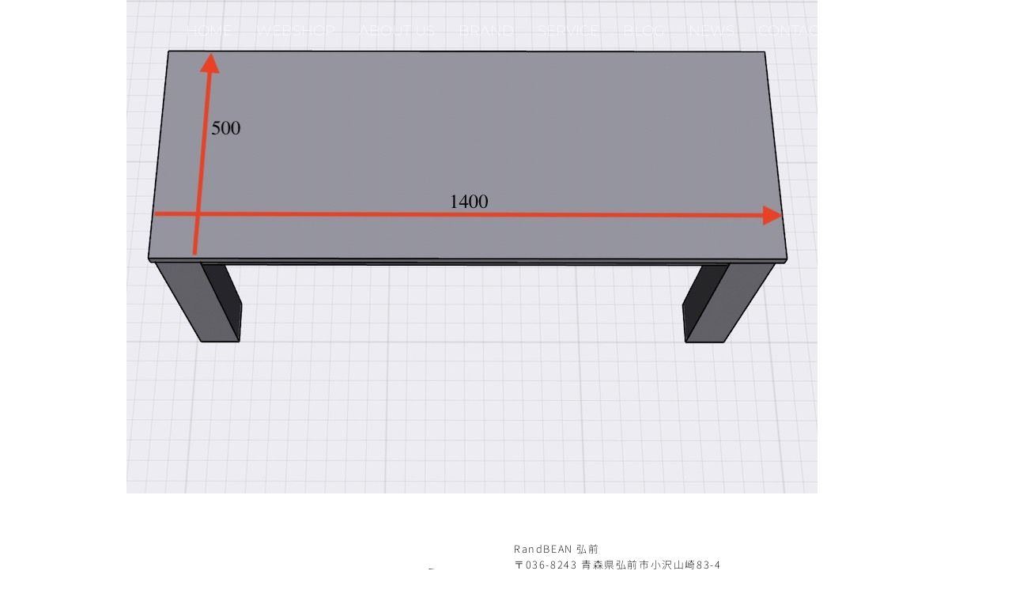

--- FILE ---
content_type: text/css
request_url: https://randbean.com/wp-content/uploads/elementor/css/post-8622.css?ver=1768593825
body_size: 1602
content:
.elementor-8622 .elementor-element.elementor-element-2dd4a10{--display:flex;--overlay-opacity:0.17;--margin-top:0px;--margin-bottom:0px;--margin-left:0px;--margin-right:0px;}.elementor-8622 .elementor-element.elementor-element-2dd4a10::before, .elementor-8622 .elementor-element.elementor-element-2dd4a10 > .elementor-background-video-container::before, .elementor-8622 .elementor-element.elementor-element-2dd4a10 > .e-con-inner > .elementor-background-video-container::before, .elementor-8622 .elementor-element.elementor-element-2dd4a10 > .elementor-background-slideshow::before, .elementor-8622 .elementor-element.elementor-element-2dd4a10 > .e-con-inner > .elementor-background-slideshow::before, .elementor-8622 .elementor-element.elementor-element-2dd4a10 > .elementor-motion-effects-container > .elementor-motion-effects-layer::before{background-color:#332B49;--background-overlay:'';}.she-header-transparent-yes{position:absolute;}.elementor-widget-navigation-menu .menu-item a.hfe-menu-item.elementor-button{background-color:var( --e-global-color-accent );font-family:var( --e-global-typography-accent-font-family ), Sans-serif;font-weight:var( --e-global-typography-accent-font-weight );}.elementor-widget-navigation-menu .menu-item a.hfe-menu-item.elementor-button:hover{background-color:var( --e-global-color-accent );}.elementor-widget-navigation-menu a.hfe-menu-item, .elementor-widget-navigation-menu a.hfe-sub-menu-item{font-family:var( --e-global-typography-primary-font-family ), Sans-serif;font-weight:var( --e-global-typography-primary-font-weight );}.elementor-widget-navigation-menu .menu-item a.hfe-menu-item, .elementor-widget-navigation-menu .sub-menu a.hfe-sub-menu-item{color:var( --e-global-color-text );}.elementor-widget-navigation-menu .menu-item a.hfe-menu-item:hover,
								.elementor-widget-navigation-menu .sub-menu a.hfe-sub-menu-item:hover,
								.elementor-widget-navigation-menu .menu-item.current-menu-item a.hfe-menu-item,
								.elementor-widget-navigation-menu .menu-item a.hfe-menu-item.highlighted,
								.elementor-widget-navigation-menu .menu-item a.hfe-menu-item:focus{color:var( --e-global-color-accent );}.elementor-widget-navigation-menu .hfe-nav-menu-layout:not(.hfe-pointer__framed) .menu-item.parent a.hfe-menu-item:before,
								.elementor-widget-navigation-menu .hfe-nav-menu-layout:not(.hfe-pointer__framed) .menu-item.parent a.hfe-menu-item:after{background-color:var( --e-global-color-accent );}.elementor-widget-navigation-menu .hfe-nav-menu-layout:not(.hfe-pointer__framed) .menu-item.parent .sub-menu .hfe-has-submenu-container a:after{background-color:var( --e-global-color-accent );}.elementor-widget-navigation-menu .hfe-pointer__framed .menu-item.parent a.hfe-menu-item:before,
								.elementor-widget-navigation-menu .hfe-pointer__framed .menu-item.parent a.hfe-menu-item:after{border-color:var( --e-global-color-accent );}
							.elementor-widget-navigation-menu .sub-menu li a.hfe-sub-menu-item,
							.elementor-widget-navigation-menu nav.hfe-dropdown li a.hfe-sub-menu-item,
							.elementor-widget-navigation-menu nav.hfe-dropdown li a.hfe-menu-item,
							.elementor-widget-navigation-menu nav.hfe-dropdown-expandible li a.hfe-menu-item,
							.elementor-widget-navigation-menu nav.hfe-dropdown-expandible li a.hfe-sub-menu-item{font-family:var( --e-global-typography-accent-font-family ), Sans-serif;font-weight:var( --e-global-typography-accent-font-weight );}.elementor-8622 .elementor-element.elementor-element-fff1fee .menu-item a.hfe-menu-item{padding-left:15px;padding-right:15px;}.elementor-8622 .elementor-element.elementor-element-fff1fee .menu-item a.hfe-sub-menu-item{padding-left:calc( 15px + 20px );padding-right:15px;}.elementor-8622 .elementor-element.elementor-element-fff1fee .hfe-nav-menu__layout-vertical .menu-item ul ul a.hfe-sub-menu-item{padding-left:calc( 15px + 40px );padding-right:15px;}.elementor-8622 .elementor-element.elementor-element-fff1fee .hfe-nav-menu__layout-vertical .menu-item ul ul ul a.hfe-sub-menu-item{padding-left:calc( 15px + 60px );padding-right:15px;}.elementor-8622 .elementor-element.elementor-element-fff1fee .hfe-nav-menu__layout-vertical .menu-item ul ul ul ul a.hfe-sub-menu-item{padding-left:calc( 15px + 80px );padding-right:15px;}.elementor-8622 .elementor-element.elementor-element-fff1fee .menu-item a.hfe-menu-item, .elementor-8622 .elementor-element.elementor-element-fff1fee .menu-item a.hfe-sub-menu-item{padding-top:20px;padding-bottom:20px;}.elementor-8622 .elementor-element.elementor-element-fff1fee ul.sub-menu{width:150px;}.elementor-8622 .elementor-element.elementor-element-fff1fee .sub-menu li a.hfe-sub-menu-item,
						.elementor-8622 .elementor-element.elementor-element-fff1fee nav.hfe-dropdown li a.hfe-menu-item,
						.elementor-8622 .elementor-element.elementor-element-fff1fee nav.hfe-dropdown-expandible li a.hfe-menu-item{padding-left:20px;padding-right:20px;}.elementor-8622 .elementor-element.elementor-element-fff1fee nav.hfe-dropdown-expandible a.hfe-sub-menu-item,
						.elementor-8622 .elementor-element.elementor-element-fff1fee nav.hfe-dropdown li a.hfe-sub-menu-item{padding-left:calc( 20px + 20px );padding-right:20px;}.elementor-8622 .elementor-element.elementor-element-fff1fee .hfe-dropdown .menu-item ul ul a.hfe-sub-menu-item,
						.elementor-8622 .elementor-element.elementor-element-fff1fee .hfe-dropdown-expandible .menu-item ul ul a.hfe-sub-menu-item{padding-left:calc( 20px + 40px );padding-right:20px;}.elementor-8622 .elementor-element.elementor-element-fff1fee .hfe-dropdown .menu-item ul ul ul a.hfe-sub-menu-item,
						.elementor-8622 .elementor-element.elementor-element-fff1fee .hfe-dropdown-expandible .menu-item ul ul ul a.hfe-sub-menu-item{padding-left:calc( 20px + 60px );padding-right:20px;}.elementor-8622 .elementor-element.elementor-element-fff1fee .hfe-dropdown .menu-item ul ul ul ul a.hfe-sub-menu-item,
						.elementor-8622 .elementor-element.elementor-element-fff1fee .hfe-dropdown-expandible .menu-item ul ul ul ul a.hfe-sub-menu-item{padding-left:calc( 20px + 80px );padding-right:20px;}.elementor-8622 .elementor-element.elementor-element-fff1fee .sub-menu a.hfe-sub-menu-item,
						 .elementor-8622 .elementor-element.elementor-element-fff1fee nav.hfe-dropdown li a.hfe-menu-item,
						 .elementor-8622 .elementor-element.elementor-element-fff1fee nav.hfe-dropdown li a.hfe-sub-menu-item,
						 .elementor-8622 .elementor-element.elementor-element-fff1fee nav.hfe-dropdown-expandible li a.hfe-menu-item,
						 .elementor-8622 .elementor-element.elementor-element-fff1fee nav.hfe-dropdown-expandible li a.hfe-sub-menu-item{padding-top:20px;padding-bottom:20px;}.elementor-8622 .elementor-element.elementor-element-fff1fee .hfe-nav-menu__toggle{margin-left:auto;}.elementor-8622 .elementor-element.elementor-element-fff1fee a.hfe-menu-item, .elementor-8622 .elementor-element.elementor-element-fff1fee a.hfe-sub-menu-item{font-family:"Montserrat", Sans-serif;font-size:1.1rem;font-weight:200;}.elementor-8622 .elementor-element.elementor-element-fff1fee .menu-item a.hfe-menu-item, .elementor-8622 .elementor-element.elementor-element-fff1fee .sub-menu a.hfe-sub-menu-item{color:#FFFFFF;}.elementor-8622 .elementor-element.elementor-element-fff1fee .sub-menu a.hfe-sub-menu-item,
								.elementor-8622 .elementor-element.elementor-element-fff1fee .elementor-menu-toggle,
								.elementor-8622 .elementor-element.elementor-element-fff1fee nav.hfe-dropdown li a.hfe-menu-item,
								.elementor-8622 .elementor-element.elementor-element-fff1fee nav.hfe-dropdown li a.hfe-sub-menu-item,
								.elementor-8622 .elementor-element.elementor-element-fff1fee nav.hfe-dropdown-expandible li a.hfe-menu-item,
								.elementor-8622 .elementor-element.elementor-element-fff1fee nav.hfe-dropdown-expandible li a.hfe-sub-menu-item{color:#FFFFFF;}.elementor-8622 .elementor-element.elementor-element-fff1fee .sub-menu,
								.elementor-8622 .elementor-element.elementor-element-fff1fee nav.hfe-dropdown,
								.elementor-8622 .elementor-element.elementor-element-fff1fee nav.hfe-dropdown-expandible,
								.elementor-8622 .elementor-element.elementor-element-fff1fee nav.hfe-dropdown .menu-item a.hfe-menu-item,
								.elementor-8622 .elementor-element.elementor-element-fff1fee nav.hfe-dropdown .menu-item a.hfe-sub-menu-item{background-color:#151F305E;}
							.elementor-8622 .elementor-element.elementor-element-fff1fee .sub-menu li a.hfe-sub-menu-item,
							.elementor-8622 .elementor-element.elementor-element-fff1fee nav.hfe-dropdown li a.hfe-sub-menu-item,
							.elementor-8622 .elementor-element.elementor-element-fff1fee nav.hfe-dropdown li a.hfe-menu-item,
							.elementor-8622 .elementor-element.elementor-element-fff1fee nav.hfe-dropdown-expandible li a.hfe-menu-item,
							.elementor-8622 .elementor-element.elementor-element-fff1fee nav.hfe-dropdown-expandible li a.hfe-sub-menu-item{font-family:"Poppins", Sans-serif;font-size:0.9rem;font-weight:600;}.elementor-8622 .elementor-element.elementor-element-fff1fee .sub-menu li.menu-item:not(:last-child),
						.elementor-8622 .elementor-element.elementor-element-fff1fee nav.hfe-dropdown li.menu-item:not(:last-child),
						.elementor-8622 .elementor-element.elementor-element-fff1fee nav.hfe-dropdown-expandible li.menu-item:not(:last-child){border-bottom-style:solid;border-bottom-color:#848484;border-bottom-width:1px;}.elementor-8622 .elementor-element.elementor-element-fff1fee div.hfe-nav-menu-icon{color:#FFFFFF;}.elementor-8622 .elementor-element.elementor-element-fff1fee div.hfe-nav-menu-icon svg{fill:#FFFFFF;}.elementor-widget-heading .elementor-heading-title{font-family:var( --e-global-typography-primary-font-family ), Sans-serif;font-weight:var( --e-global-typography-primary-font-weight );color:var( --e-global-color-primary );}.elementor-8622 .elementor-element.elementor-element-baaf719{width:auto;max-width:auto;top:0px;}body:not(.rtl) .elementor-8622 .elementor-element.elementor-element-baaf719{right:0px;}body.rtl .elementor-8622 .elementor-element.elementor-element-baaf719{left:0px;}.elementor-8622 .elementor-element.elementor-element-baaf719 .elementor-heading-title{font-family:"Montserrat", Sans-serif;font-weight:400;color:#FFFFFF;}@media(max-width:1024px){.elementor-8622 .elementor-element.elementor-element-fff1fee .sub-menu li a.hfe-sub-menu-item,
						.elementor-8622 .elementor-element.elementor-element-fff1fee nav.hfe-dropdown li a.hfe-menu-item,
						.elementor-8622 .elementor-element.elementor-element-fff1fee nav.hfe-dropdown-expandible li a.hfe-menu-item{padding-left:30px;padding-right:30px;}.elementor-8622 .elementor-element.elementor-element-fff1fee nav.hfe-dropdown-expandible a.hfe-sub-menu-item,
						.elementor-8622 .elementor-element.elementor-element-fff1fee nav.hfe-dropdown li a.hfe-sub-menu-item{padding-left:calc( 30px + 20px );padding-right:30px;}.elementor-8622 .elementor-element.elementor-element-fff1fee .hfe-dropdown .menu-item ul ul a.hfe-sub-menu-item,
						.elementor-8622 .elementor-element.elementor-element-fff1fee .hfe-dropdown-expandible .menu-item ul ul a.hfe-sub-menu-item{padding-left:calc( 30px + 40px );padding-right:30px;}.elementor-8622 .elementor-element.elementor-element-fff1fee .hfe-dropdown .menu-item ul ul ul a.hfe-sub-menu-item,
						.elementor-8622 .elementor-element.elementor-element-fff1fee .hfe-dropdown-expandible .menu-item ul ul ul a.hfe-sub-menu-item{padding-left:calc( 30px + 60px );padding-right:30px;}.elementor-8622 .elementor-element.elementor-element-fff1fee .hfe-dropdown .menu-item ul ul ul ul a.hfe-sub-menu-item,
						.elementor-8622 .elementor-element.elementor-element-fff1fee .hfe-dropdown-expandible .menu-item ul ul ul ul a.hfe-sub-menu-item{padding-left:calc( 30px + 80px );padding-right:30px;}.elementor-8622 .elementor-element.elementor-element-fff1fee .sub-menu a.hfe-sub-menu-item,
						 .elementor-8622 .elementor-element.elementor-element-fff1fee nav.hfe-dropdown li a.hfe-menu-item,
						 .elementor-8622 .elementor-element.elementor-element-fff1fee nav.hfe-dropdown li a.hfe-sub-menu-item,
						 .elementor-8622 .elementor-element.elementor-element-fff1fee nav.hfe-dropdown-expandible li a.hfe-menu-item,
						 .elementor-8622 .elementor-element.elementor-element-fff1fee nav.hfe-dropdown-expandible li a.hfe-sub-menu-item{padding-top:15px;padding-bottom:15px;}
							.elementor-8622 .elementor-element.elementor-element-fff1fee .sub-menu li a.hfe-sub-menu-item,
							.elementor-8622 .elementor-element.elementor-element-fff1fee nav.hfe-dropdown li a.hfe-sub-menu-item,
							.elementor-8622 .elementor-element.elementor-element-fff1fee nav.hfe-dropdown li a.hfe-menu-item,
							.elementor-8622 .elementor-element.elementor-element-fff1fee nav.hfe-dropdown-expandible li a.hfe-menu-item,
							.elementor-8622 .elementor-element.elementor-element-fff1fee nav.hfe-dropdown-expandible li a.hfe-sub-menu-item{font-size:1.1rem;letter-spacing:1px;}body:not(.rtl) .elementor-8622 .elementor-element.elementor-element-baaf719{right:45px;}body.rtl .elementor-8622 .elementor-element.elementor-element-baaf719{left:45px;}.elementor-8622 .elementor-element.elementor-element-baaf719{top:15px;}.elementor-8622 .elementor-element.elementor-element-baaf719 .elementor-heading-title{font-size:11px;letter-spacing:1px;}}

--- FILE ---
content_type: text/css
request_url: https://randbean.com/wp-content/uploads/elementor/css/post-9252.css?ver=1768593825
body_size: 862
content:
.elementor-9252 .elementor-element.elementor-element-76e538ce:not(.elementor-motion-effects-element-type-background), .elementor-9252 .elementor-element.elementor-element-76e538ce > .elementor-motion-effects-container > .elementor-motion-effects-layer{background-color:#F5F5F5;}.elementor-9252 .elementor-element.elementor-element-76e538ce{transition:background 0.3s, border 0.3s, border-radius 0.3s, box-shadow 0.3s;margin-top:0px;margin-bottom:0px;padding:150px 0px 150px 0px;}.elementor-9252 .elementor-element.elementor-element-76e538ce > .elementor-background-overlay{transition:background 0.3s, border-radius 0.3s, opacity 0.3s;}.elementor-9252 .elementor-element.elementor-element-35ba4f1c > .elementor-element-populated, .elementor-9252 .elementor-element.elementor-element-35ba4f1c > .elementor-element-populated > .elementor-background-overlay, .elementor-9252 .elementor-element.elementor-element-35ba4f1c > .elementor-background-slideshow{border-radius:5px 5px 5px 5px;}.elementor-9252 .elementor-element.elementor-element-35ba4f1c > .elementor-element-populated{transition:background 0.3s, border 0.3s, border-radius 0.3s, box-shadow 0.3s;}.elementor-9252 .elementor-element.elementor-element-35ba4f1c > .elementor-element-populated > .elementor-background-overlay{transition:background 0.3s, border-radius 0.3s, opacity 0.3s;}.elementor-widget-image .widget-image-caption{color:var( --e-global-color-text );font-family:var( --e-global-typography-text-font-family ), Sans-serif;}.elementor-9252 .elementor-element.elementor-element-84d502c img{width:300px;}.elementor-widget-heading .elementor-heading-title{font-family:var( --e-global-typography-primary-font-family ), Sans-serif;font-weight:var( --e-global-typography-primary-font-weight );color:var( --e-global-color-primary );}.elementor-9252 .elementor-element.elementor-element-20c6d255{text-align:center;}.elementor-9252 .elementor-element.elementor-element-20c6d255 .elementor-heading-title{font-family:"Roboto Mono", Sans-serif;font-size:140px;font-weight:900;color:#707070;}.elementor-9252 .elementor-element.elementor-element-7deceefd{text-align:center;}.elementor-9252 .elementor-element.elementor-element-7deceefd .elementor-heading-title{font-family:"Poppins", Sans-serif;font-size:20px;font-weight:700;color:#8C8C8C;}.elementor-widget-button .elementor-button{background-color:var( --e-global-color-accent );font-family:var( --e-global-typography-accent-font-family ), Sans-serif;font-weight:var( --e-global-typography-accent-font-weight );}.elementor-9252 .elementor-element.elementor-element-1535db1a .elementor-button{background-color:rgba(174, 225, 246, 0);-webkit-box-pack:center;-ms-flex-pack:center;justify-content:center;-webkit-box-align:center;-ms-flex-align:center;align-items:center;display:inline-flex;font-family:"Poppins", Sans-serif;font-size:16px;font-weight:200;fill:#465980;color:#465980;padding:20px 30px 20px 30px;}.elementor-9252 .elementor-element.elementor-element-1535db1a .elementor-button:hover, .elementor-9252 .elementor-element.elementor-element-1535db1a .elementor-button:focus{background-color:rgba(237, 163, 66, 0);color:#212529;}.elementor-9252 .elementor-element.elementor-element-1535db1a > .elementor-widget-container{margin:30px 0px 0px 0px;}.elementor-9252 .elementor-element.elementor-element-1535db1a .elementor-button-content-wrapper{flex-direction:row-reverse;}.elementor-9252 .elementor-element.elementor-element-1535db1a .elementor-button .elementor-button-content-wrapper{gap:15px;}.elementor-9252 .elementor-element.elementor-element-1535db1a .elementor-button:hover svg, .elementor-9252 .elementor-element.elementor-element-1535db1a .elementor-button:focus svg{fill:#212529;}@media(max-width:1024px){.elementor-9252 .elementor-element.elementor-element-76e538ce{padding:50px 50px 50px 50px;}}@media(max-width:767px){.elementor-9252 .elementor-element.elementor-element-76e538ce{padding:20px 20px 20px 20px;}.elementor-9252 .elementor-element.elementor-element-35ba4f1c > .elementor-element-populated{padding:20px 20px 20px 20px;}.elementor-9252 .elementor-element.elementor-element-20c6d255 .elementor-heading-title{font-size:90px;line-height:1.4em;}.elementor-9252 .elementor-element.elementor-element-7deceefd .elementor-heading-title{font-size:20px;line-height:1.4em;}}